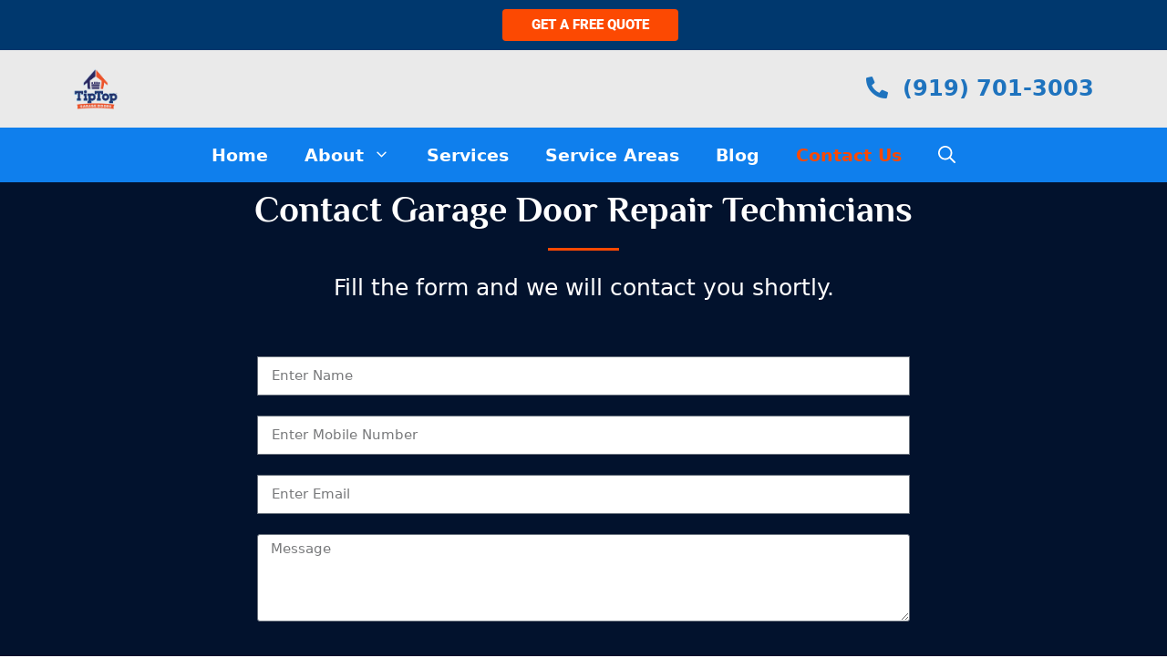

--- FILE ---
content_type: text/css; charset=utf-8
request_url: https://www.tiptopgaragedoorsraleigh.com/wp-content/uploads/elementor/css/post-17555.css?ver=1762379703
body_size: 1031
content:
.elementor-17555 .elementor-element.elementor-element-91882ff:not(.elementor-motion-effects-element-type-background), .elementor-17555 .elementor-element.elementor-element-91882ff > .elementor-motion-effects-container > .elementor-motion-effects-layer{background-color:#56C5D0;}.elementor-17555 .elementor-element.elementor-element-91882ff{transition:background 0.3s, border 0.3s, border-radius 0.3s, box-shadow 0.3s;margin-top:26px;margin-bottom:0px;padding:109px 6px 6px 6px;}.elementor-17555 .elementor-element.elementor-element-91882ff > .elementor-background-overlay{transition:background 0.3s, border-radius 0.3s, opacity 0.3s;}.elementor-17555 .elementor-element.elementor-element-91882ff > .elementor-shape-top .elementor-shape-fill{fill:#FFFFFF;}.elementor-17555 .elementor-element.elementor-element-91882ff > .elementor-shape-top svg{width:calc(215% + 1.3px);height:103px;}.elementor-17555 .elementor-element.elementor-element-4c2f288{text-align:left;}.elementor-17555 .elementor-element.elementor-element-4c2f288 img{width:70%;}.elementor-17555 .elementor-element.elementor-element-27ba61e{text-align:left;}.elementor-17555 .elementor-element.elementor-element-27ba61e img{width:69%;}.elementor-17555 .elementor-element.elementor-element-9c194c9{text-align:left;}.elementor-17555 .elementor-element.elementor-element-9c194c9 .elementor-heading-title{font-family:"Philosopher", Sans-serif;font-size:25px;font-weight:600;color:#20205F;}.elementor-17555 .elementor-element.elementor-element-9e3ee62 .elementor-repeater-item-30097fa.elementor-social-icon{background-color:#E001BC;}.elementor-17555 .elementor-element.elementor-element-9e3ee62{--grid-template-columns:repeat(0, auto);text-align:left;--icon-size:15px;--grid-column-gap:5px;--grid-row-gap:0px;}.elementor-17555 .elementor-element.elementor-element-eb6a3ae{text-align:left;}.elementor-17555 .elementor-element.elementor-element-eb6a3ae .elementor-heading-title{font-family:"Philosopher", Sans-serif;font-size:25px;font-weight:600;color:#20205F;}.elementor-17555 .elementor-element.elementor-element-25dadee .elementor-icon-list-items:not(.elementor-inline-items) .elementor-icon-list-item:not(:last-child){padding-block-end:calc(10px/2);}.elementor-17555 .elementor-element.elementor-element-25dadee .elementor-icon-list-items:not(.elementor-inline-items) .elementor-icon-list-item:not(:first-child){margin-block-start:calc(10px/2);}.elementor-17555 .elementor-element.elementor-element-25dadee .elementor-icon-list-items.elementor-inline-items .elementor-icon-list-item{margin-inline:calc(10px/2);}.elementor-17555 .elementor-element.elementor-element-25dadee .elementor-icon-list-items.elementor-inline-items{margin-inline:calc(-10px/2);}.elementor-17555 .elementor-element.elementor-element-25dadee .elementor-icon-list-items.elementor-inline-items .elementor-icon-list-item:after{inset-inline-end:calc(-10px/2);}.elementor-17555 .elementor-element.elementor-element-25dadee .elementor-icon-list-icon i{transition:color 0.3s;}.elementor-17555 .elementor-element.elementor-element-25dadee .elementor-icon-list-icon svg{transition:fill 0.3s;}.elementor-17555 .elementor-element.elementor-element-25dadee{--e-icon-list-icon-size:14px;--icon-vertical-offset:0px;}.elementor-17555 .elementor-element.elementor-element-25dadee .elementor-icon-list-text{color:#000000;transition:color 0.3s;}.elementor-17555 .elementor-element.elementor-element-03de035{text-align:left;}.elementor-17555 .elementor-element.elementor-element-03de035 .elementor-heading-title{font-family:"Philosopher", Sans-serif;font-size:25px;font-weight:600;color:#20205F;}.elementor-17555 .elementor-element.elementor-element-df2e72a{text-align:justify;color:#000000;}.elementor-17555 .elementor-element.elementor-element-59f2a2b{text-align:left;}.elementor-17555 .elementor-element.elementor-element-59f2a2b .elementor-heading-title{font-family:"Philosopher", Sans-serif;font-size:25px;font-weight:600;color:#20205F;}.elementor-17555 .elementor-element.elementor-element-9588382 .elementor-icon-list-items:not(.elementor-inline-items) .elementor-icon-list-item:not(:last-child){padding-block-end:calc(18px/2);}.elementor-17555 .elementor-element.elementor-element-9588382 .elementor-icon-list-items:not(.elementor-inline-items) .elementor-icon-list-item:not(:first-child){margin-block-start:calc(18px/2);}.elementor-17555 .elementor-element.elementor-element-9588382 .elementor-icon-list-items.elementor-inline-items .elementor-icon-list-item{margin-inline:calc(18px/2);}.elementor-17555 .elementor-element.elementor-element-9588382 .elementor-icon-list-items.elementor-inline-items{margin-inline:calc(-18px/2);}.elementor-17555 .elementor-element.elementor-element-9588382 .elementor-icon-list-items.elementor-inline-items .elementor-icon-list-item:after{inset-inline-end:calc(-18px/2);}.elementor-17555 .elementor-element.elementor-element-9588382 .elementor-icon-list-icon i{color:#EB532A;transition:color 0.3s;}.elementor-17555 .elementor-element.elementor-element-9588382 .elementor-icon-list-icon svg{fill:#EB532A;transition:fill 0.3s;}.elementor-17555 .elementor-element.elementor-element-9588382{--e-icon-list-icon-size:25px;--icon-vertical-offset:0px;}.elementor-17555 .elementor-element.elementor-element-9588382 .elementor-icon-list-text{color:#000000;transition:color 0.3s;}.elementor-17555 .elementor-element.elementor-element-ce2d4fc > .elementor-container > .elementor-column > .elementor-widget-wrap{align-content:center;align-items:center;}.elementor-17555 .elementor-element.elementor-element-ce2d4fc:not(.elementor-motion-effects-element-type-background), .elementor-17555 .elementor-element.elementor-element-ce2d4fc > .elementor-motion-effects-container > .elementor-motion-effects-layer{background-color:#20205F;}.elementor-17555 .elementor-element.elementor-element-ce2d4fc{transition:background 0.3s, border 0.3s, border-radius 0.3s, box-shadow 0.3s;}.elementor-17555 .elementor-element.elementor-element-ce2d4fc > .elementor-background-overlay{transition:background 0.3s, border-radius 0.3s, opacity 0.3s;}.elementor-17555 .elementor-element.elementor-element-da1dc14{text-align:left;color:#FFFFFF;}.elementor-17555 .elementor-element.elementor-element-968482a .elementor-icon-list-icon i{transition:color 0.3s;}.elementor-17555 .elementor-element.elementor-element-968482a .elementor-icon-list-icon svg{transition:fill 0.3s;}.elementor-17555 .elementor-element.elementor-element-968482a{--e-icon-list-icon-size:14px;--icon-vertical-offset:0px;}.elementor-17555 .elementor-element.elementor-element-968482a .elementor-icon-list-text{color:#FFFFFF;transition:color 0.3s;}@media(min-width:768px){.elementor-17555 .elementor-element.elementor-element-997ff9a{width:20%;}.elementor-17555 .elementor-element.elementor-element-bd4bbba{width:18%;}.elementor-17555 .elementor-element.elementor-element-8b3b948{width:37%;}}@media(max-width:767px){.elementor-17555 .elementor-element.elementor-element-91882ff{padding:35px 10px 10px 10px;}.elementor-17555 .elementor-element.elementor-element-4c2f288 img{width:35%;}.elementor-17555 .elementor-element.elementor-element-27ba61e img{width:46%;}.elementor-17555 .elementor-element.elementor-element-da1dc14{text-align:center;}}

--- FILE ---
content_type: text/css; charset=utf-8
request_url: https://www.tiptopgaragedoorsraleigh.com/wp-content/uploads/elementor/css/post-252.css?ver=1762382900
body_size: 1822
content:
.elementor-252 .elementor-element.elementor-element-0efbc2f:not(.elementor-motion-effects-element-type-background), .elementor-252 .elementor-element.elementor-element-0efbc2f > .elementor-motion-effects-container > .elementor-motion-effects-layer{background-color:#02122D;}.elementor-252 .elementor-element.elementor-element-0efbc2f{transition:background 0.3s, border 0.3s, border-radius 0.3s, box-shadow 0.3s;}.elementor-252 .elementor-element.elementor-element-0efbc2f > .elementor-background-overlay{transition:background 0.3s, border-radius 0.3s, opacity 0.3s;}.elementor-252 .elementor-element.elementor-element-39bee5a:not(.elementor-motion-effects-element-type-background) > .elementor-widget-wrap, .elementor-252 .elementor-element.elementor-element-39bee5a > .elementor-widget-wrap > .elementor-motion-effects-container > .elementor-motion-effects-layer{background-color:#02122D;}.elementor-252 .elementor-element.elementor-element-39bee5a > .elementor-element-populated{transition:background 0.3s, border 0.3s, border-radius 0.3s, box-shadow 0.3s;}.elementor-252 .elementor-element.elementor-element-39bee5a > .elementor-element-populated > .elementor-background-overlay{transition:background 0.3s, border-radius 0.3s, opacity 0.3s;}.elementor-252 .elementor-element.elementor-element-6505868{text-align:center;}.elementor-252 .elementor-element.elementor-element-6505868 .elementor-heading-title{font-size:40px;font-weight:700;color:#FFFFFF;}.elementor-252 .elementor-element.elementor-element-4a1ff4c{--divider-border-style:solid;--divider-color:#FC4902;--divider-border-width:3.1px;}.elementor-252 .elementor-element.elementor-element-4a1ff4c .elementor-divider-separator{width:7%;margin:0 auto;margin-center:0;}.elementor-252 .elementor-element.elementor-element-4a1ff4c .elementor-divider{text-align:center;padding-block-start:2px;padding-block-end:2px;}.elementor-252 .elementor-element.elementor-element-382ec70{text-align:center;font-size:25px;color:#FFFFFF;}.elementor-252 .elementor-element.elementor-element-7f647cd{padding:0% 18% 7% 18%;--e-form-steps-indicators-spacing:20px;--e-form-steps-indicator-padding:30px;--e-form-steps-indicator-inactive-secondary-color:#ffffff;--e-form-steps-indicator-active-secondary-color:#ffffff;--e-form-steps-indicator-completed-secondary-color:#ffffff;--e-form-steps-divider-width:1px;--e-form-steps-divider-gap:10px;}.elementor-252 .elementor-element.elementor-element-7f647cd .elementor-field-group{padding-right:calc( 15px/2 );padding-left:calc( 15px/2 );margin-bottom:22px;}.elementor-252 .elementor-element.elementor-element-7f647cd .elementor-form-fields-wrapper{margin-left:calc( -15px/2 );margin-right:calc( -15px/2 );margin-bottom:-22px;}.elementor-252 .elementor-element.elementor-element-7f647cd .elementor-field-group.recaptcha_v3-bottomleft, .elementor-252 .elementor-element.elementor-element-7f647cd .elementor-field-group.recaptcha_v3-bottomright{margin-bottom:0;}body.rtl .elementor-252 .elementor-element.elementor-element-7f647cd .elementor-labels-inline .elementor-field-group > label{padding-left:0px;}body:not(.rtl) .elementor-252 .elementor-element.elementor-element-7f647cd .elementor-labels-inline .elementor-field-group > label{padding-right:0px;}body .elementor-252 .elementor-element.elementor-element-7f647cd .elementor-labels-above .elementor-field-group > label{padding-bottom:0px;}.elementor-252 .elementor-element.elementor-element-7f647cd .elementor-field-type-html{padding-bottom:0px;}.elementor-252 .elementor-element.elementor-element-7f647cd .elementor-field-group .elementor-field:not(.elementor-select-wrapper){background-color:#ffffff;}.elementor-252 .elementor-element.elementor-element-7f647cd .elementor-field-group .elementor-select-wrapper select{background-color:#ffffff;}.elementor-252 .elementor-element.elementor-element-7f647cd .elementor-button{font-size:20px;font-weight:700;border-style:solid;border-width:2px 2px 2px 2px;border-radius:0px 0px 0px 0px;}.elementor-252 .elementor-element.elementor-element-7f647cd .e-form__buttons__wrapper__button-next{background-color:#FC4902;color:#323232;border-color:#FFFFFF;}.elementor-252 .elementor-element.elementor-element-7f647cd .elementor-button[type="submit"]{background-color:#FC4902;color:#323232;border-color:#FFFFFF;}.elementor-252 .elementor-element.elementor-element-7f647cd .elementor-button[type="submit"] svg *{fill:#323232;}.elementor-252 .elementor-element.elementor-element-7f647cd .e-form__buttons__wrapper__button-previous{color:#ffffff;}.elementor-252 .elementor-element.elementor-element-7f647cd .e-form__buttons__wrapper__button-next:hover{background-color:#11399E;color:#ffffff;}.elementor-252 .elementor-element.elementor-element-7f647cd .elementor-button[type="submit"]:hover{background-color:#11399E;color:#ffffff;}.elementor-252 .elementor-element.elementor-element-7f647cd .elementor-button[type="submit"]:hover svg *{fill:#ffffff;}.elementor-252 .elementor-element.elementor-element-7f647cd .e-form__buttons__wrapper__button-previous:hover{color:#ffffff;}.elementor-252 .elementor-element.elementor-element-7f647cd .elementor-message.elementor-message-success{color:#FFFFFF;}.elementor-252 .elementor-element.elementor-element-b61e9db{padding:0px 0px 0px 0px;text-align:center;font-size:30px;font-weight:bold;color:#000000;}.elementor-252 .elementor-element.elementor-element-41112900 > .elementor-container{max-width:1140px;}.elementor-252 .elementor-element.elementor-element-41112900{margin-top:-34px;margin-bottom:-34px;padding:0px 0px 0px 0px;}.elementor-252 .elementor-element.elementor-element-db1df77 > .elementor-element-populated{padding:70px 70px 70px 70px;}.elementor-252 .elementor-element.elementor-element-2702a55a{--icon-box-icon-margin:20px;}.elementor-252 .elementor-element.elementor-element-2702a55a.elementor-view-stacked .elementor-icon{background-color:#fd5e29;}.elementor-252 .elementor-element.elementor-element-2702a55a.elementor-view-framed .elementor-icon, .elementor-252 .elementor-element.elementor-element-2702a55a.elementor-view-default .elementor-icon{fill:#fd5e29;color:#fd5e29;border-color:#fd5e29;}.elementor-252 .elementor-element.elementor-element-2702a55a .elementor-icon{font-size:60px;}.elementor-252 .elementor-element.elementor-element-2702a55a .elementor-icon i{transform:rotate(0deg);}.elementor-252 .elementor-element.elementor-element-2702a55a .elementor-icon-box-title, .elementor-252 .elementor-element.elementor-element-2702a55a .elementor-icon-box-title a{font-size:21px;font-weight:bold;text-transform:uppercase;line-height:1.4em;letter-spacing:1.2px;}.elementor-252 .elementor-element.elementor-element-2702a55a .elementor-icon-box-title{color:#777777;}.elementor-252 .elementor-element.elementor-element-2702a55a .elementor-icon-box-description{font-size:15px;font-weight:normal;line-height:1.5em;color:#b5b5b5;}.elementor-252 .elementor-element.elementor-element-f0f2f84{text-align:center;}.elementor-252 .elementor-element.elementor-element-f0f2f84 .elementor-heading-title{font-size:18px;font-weight:600;color:#2A2761;}.elementor-252 .elementor-element.elementor-element-40a8cd01 > .elementor-element-populated{border-style:solid;border-width:0px 1px 0px 1px;border-color:#e2e2e2;padding:70px 70px 70px 70px;}.elementor-252 .elementor-element.elementor-element-55774cc0{--icon-box-icon-margin:20px;}.elementor-252 .elementor-element.elementor-element-55774cc0.elementor-view-stacked .elementor-icon{background-color:#fd5e29;}.elementor-252 .elementor-element.elementor-element-55774cc0.elementor-view-framed .elementor-icon, .elementor-252 .elementor-element.elementor-element-55774cc0.elementor-view-default .elementor-icon{fill:#fd5e29;color:#fd5e29;border-color:#fd5e29;}.elementor-252 .elementor-element.elementor-element-55774cc0 .elementor-icon{font-size:60px;}.elementor-252 .elementor-element.elementor-element-55774cc0 .elementor-icon i{transform:rotate(0deg);}.elementor-252 .elementor-element.elementor-element-55774cc0 .elementor-icon-box-title, .elementor-252 .elementor-element.elementor-element-55774cc0 .elementor-icon-box-title a{font-size:21px;font-weight:bold;text-transform:uppercase;line-height:1.4em;letter-spacing:1.2px;}.elementor-252 .elementor-element.elementor-element-55774cc0 .elementor-icon-box-title{color:#777777;}.elementor-252 .elementor-element.elementor-element-55774cc0 .elementor-icon-box-description{font-size:15px;font-weight:normal;line-height:1.5em;color:#b5b5b5;}.elementor-252 .elementor-element.elementor-element-5b705ad{text-align:center;}.elementor-252 .elementor-element.elementor-element-5b705ad .elementor-heading-title{font-size:18px;font-weight:600;color:#2A2761;}.elementor-252 .elementor-element.elementor-element-1c7917ea > .elementor-element-populated, .elementor-252 .elementor-element.elementor-element-1c7917ea > .elementor-element-populated > .elementor-background-overlay, .elementor-252 .elementor-element.elementor-element-1c7917ea > .elementor-background-slideshow{border-radius:0px 0px 0px 0px;}.elementor-252 .elementor-element.elementor-element-1c7917ea > .elementor-element-populated{padding:70px 70px 70px 70px;}.elementor-252 .elementor-element.elementor-element-5e0fd095{--icon-box-icon-margin:20px;}.elementor-252 .elementor-element.elementor-element-5e0fd095.elementor-view-stacked .elementor-icon{background-color:#fd5e29;}.elementor-252 .elementor-element.elementor-element-5e0fd095.elementor-view-framed .elementor-icon, .elementor-252 .elementor-element.elementor-element-5e0fd095.elementor-view-default .elementor-icon{fill:#fd5e29;color:#fd5e29;border-color:#fd5e29;}.elementor-252 .elementor-element.elementor-element-5e0fd095 .elementor-icon{font-size:60px;}.elementor-252 .elementor-element.elementor-element-5e0fd095 .elementor-icon i{transform:rotate(0deg);}.elementor-252 .elementor-element.elementor-element-5e0fd095 .elementor-icon-box-title, .elementor-252 .elementor-element.elementor-element-5e0fd095 .elementor-icon-box-title a{font-size:21px;font-weight:bold;text-transform:uppercase;line-height:1.4em;letter-spacing:1.2px;}.elementor-252 .elementor-element.elementor-element-5e0fd095 .elementor-icon-box-title{color:#777777;}.elementor-252 .elementor-element.elementor-element-5e0fd095 .elementor-icon-box-description{font-size:15px;font-weight:normal;line-height:1.5em;color:#b5b5b5;}.elementor-252 .elementor-element.elementor-element-5203968{text-align:center;}.elementor-252 .elementor-element.elementor-element-5203968 .elementor-heading-title{font-size:17px;font-weight:600;color:#2A2761;}.elementor-252 .elementor-element.elementor-element-7d16d440 iframe{height:400px;}@media(max-width:1024px){.elementor-252 .elementor-element.elementor-element-41112900{padding:80px 30px 80px 30px;}.elementor-252 .elementor-element.elementor-element-db1df77 > .elementor-element-populated{padding:0px 30px 0px 30px;}.elementor-252 .elementor-element.elementor-element-40a8cd01 > .elementor-element-populated{padding:0px 30px 0px 30px;}.elementor-252 .elementor-element.elementor-element-1c7917ea > .elementor-element-populated{padding:0px 30px 0px 30px;}}@media(max-width:767px){.elementor-252 .elementor-element.elementor-element-db1df77 > .elementor-element-populated{padding:30px 60px 60px 60px;}.elementor-bc-flex-widget .elementor-252 .elementor-element.elementor-element-40a8cd01.elementor-column .elementor-widget-wrap{align-items:center;}.elementor-252 .elementor-element.elementor-element-40a8cd01.elementor-column.elementor-element[data-element_type="column"] > .elementor-widget-wrap.elementor-element-populated{align-content:center;align-items:center;}.elementor-252 .elementor-element.elementor-element-40a8cd01 > .elementor-element-populated{border-width:1px 0px 1px 0px;padding:60px 60px 60px 60px;}.elementor-252 .elementor-element.elementor-element-55774cc0{padding:0px 0px 0px 0px;}.elementor-252 .elementor-element.elementor-element-1c7917ea > .elementor-element-populated{padding:60px 60px 30px 60px;}.elementor-252 .elementor-element.elementor-element-1f84b631 > .elementor-element-populated{margin:0px 0px 0px 0px;--e-column-margin-right:0px;--e-column-margin-left:0px;padding:0px 0px 0px 0px;}.elementor-252 .elementor-element.elementor-element-7d16d440{margin:0px 0px calc(var(--kit-widget-spacing, 0px) + 0px) 0px;padding:0px 0px 0px 0px;}}@media(min-width:768px){.elementor-252 .elementor-element.elementor-element-db1df77{width:32.959%;}.elementor-252 .elementor-element.elementor-element-40a8cd01{width:30.896%;}.elementor-252 .elementor-element.elementor-element-1c7917ea{width:35.675%;}}

--- FILE ---
content_type: text/css; charset=utf-8
request_url: https://www.tiptopgaragedoorsraleigh.com/wp-content/cache/min/1/wp-content/uploads/elementor/google-fonts/css/philosopher.css?ver=1762379721
body_size: 623
content:
@font-face{font-display:swap;font-family:'Philosopher';font-style:italic;font-weight:400;src:url(https://www.tiptopgaragedoorsraleigh.com/wp-content/uploads/elementor/google-fonts/fonts/philosopher-vefx2_5qcwis4_dhez5jcwbrf0i81-qe.woff2) format('woff2');unicode-range:U+0460-052F,U+1C80-1C8A,U+20B4,U+2DE0-2DFF,U+A640-A69F,U+FE2E-FE2F}@font-face{font-display:swap;font-family:'Philosopher';font-style:italic;font-weight:400;src:url(https://www.tiptopgaragedoorsraleigh.com/wp-content/uploads/elementor/google-fonts/fonts/philosopher-vefx2_5qcwis4_dhez5jcwbrf0s81-qe.woff2) format('woff2');unicode-range:U+0301,U+0400-045F,U+0490-0491,U+04B0-04B1,U+2116}@font-face{font-display:swap;font-family:'Philosopher';font-style:italic;font-weight:400;src:url(https://www.tiptopgaragedoorsraleigh.com/wp-content/uploads/elementor/google-fonts/fonts/philosopher-vefx2_5qcwis4_dhez5jcwbrf0a81-qe.woff2) format('woff2');unicode-range:U+0102-0103,U+0110-0111,U+0128-0129,U+0168-0169,U+01A0-01A1,U+01AF-01B0,U+0300-0301,U+0303-0304,U+0308-0309,U+0323,U+0329,U+1EA0-1EF9,U+20AB}@font-face{font-display:swap;font-family:'Philosopher';font-style:italic;font-weight:400;src:url(https://www.tiptopgaragedoorsraleigh.com/wp-content/uploads/elementor/google-fonts/fonts/philosopher-vefx2_5qcwis4_dhez5jcwbrf0e81-qe.woff2) format('woff2');unicode-range:U+0100-02BA,U+02BD-02C5,U+02C7-02CC,U+02CE-02D7,U+02DD-02FF,U+0304,U+0308,U+0329,U+1D00-1DBF,U+1E00-1E9F,U+1EF2-1EFF,U+2020,U+20A0-20AB,U+20AD-20C0,U+2113,U+2C60-2C7F,U+A720-A7FF}@font-face{font-display:swap;font-family:'Philosopher';font-style:italic;font-weight:400;src:url(https://www.tiptopgaragedoorsraleigh.com/wp-content/uploads/elementor/google-fonts/fonts/philosopher-vefx2_5qcwis4_dhez5jcwbrf0881w.woff2) format('woff2');unicode-range:U+0000-00FF,U+0131,U+0152-0153,U+02BB-02BC,U+02C6,U+02DA,U+02DC,U+0304,U+0308,U+0329,U+2000-206F,U+20AC,U+2122,U+2191,U+2193,U+2212,U+2215,U+FEFF,U+FFFD}@font-face{font-display:swap;font-family:'Philosopher';font-style:italic;font-weight:700;src:url(https://www.tiptopgaragedoorsraleigh.com/wp-content/uploads/elementor/google-fonts/fonts/philosopher-vefk2_5qcwis4_dhez5jcwbrd_qzwti_wo7h.woff2) format('woff2');unicode-range:U+0460-052F,U+1C80-1C8A,U+20B4,U+2DE0-2DFF,U+A640-A69F,U+FE2E-FE2F}@font-face{font-display:swap;font-family:'Philosopher';font-style:italic;font-weight:700;src:url(https://www.tiptopgaragedoorsraleigh.com/wp-content/uploads/elementor/google-fonts/fonts/philosopher-vefk2_5qcwis4_dhez5jcwbrd_qzwtg_wo7h.woff2) format('woff2');unicode-range:U+0301,U+0400-045F,U+0490-0491,U+04B0-04B1,U+2116}@font-face{font-display:swap;font-family:'Philosopher';font-style:italic;font-weight:700;src:url(https://www.tiptopgaragedoorsraleigh.com/wp-content/uploads/elementor/google-fonts/fonts/philosopher-vefk2_5qcwis4_dhez5jcwbrd_qzwtq_wo7h.woff2) format('woff2');unicode-range:U+0102-0103,U+0110-0111,U+0128-0129,U+0168-0169,U+01A0-01A1,U+01AF-01B0,U+0300-0301,U+0303-0304,U+0308-0309,U+0323,U+0329,U+1EA0-1EF9,U+20AB}@font-face{font-display:swap;font-family:'Philosopher';font-style:italic;font-weight:700;src:url(https://www.tiptopgaragedoorsraleigh.com/wp-content/uploads/elementor/google-fonts/fonts/philosopher-vefk2_5qcwis4_dhez5jcwbrd_qzwtu_wo7h.woff2) format('woff2');unicode-range:U+0100-02BA,U+02BD-02C5,U+02C7-02CC,U+02CE-02D7,U+02DD-02FF,U+0304,U+0308,U+0329,U+1D00-1DBF,U+1E00-1E9F,U+1EF2-1EFF,U+2020,U+20A0-20AB,U+20AD-20C0,U+2113,U+2C60-2C7F,U+A720-A7FF}@font-face{font-display:swap;font-family:'Philosopher';font-style:italic;font-weight:700;src:url(https://www.tiptopgaragedoorsraleigh.com/wp-content/uploads/elementor/google-fonts/fonts/philosopher-vefk2_5qcwis4_dhez5jcwbrd_qzwtw_wg.woff2) format('woff2');unicode-range:U+0000-00FF,U+0131,U+0152-0153,U+02BB-02BC,U+02C6,U+02DA,U+02DC,U+0304,U+0308,U+0329,U+2000-206F,U+20AC,U+2122,U+2191,U+2193,U+2212,U+2215,U+FEFF,U+FFFD}@font-face{font-display:swap;font-family:'Philosopher';font-style:normal;font-weight:400;src:url(https://www.tiptopgaragedoorsraleigh.com/wp-content/uploads/elementor/google-fonts/fonts/philosopher-vefv2_5qcwis4_dhez5jcwbjt00k0w.woff2) format('woff2');unicode-range:U+0460-052F,U+1C80-1C8A,U+20B4,U+2DE0-2DFF,U+A640-A69F,U+FE2E-FE2F}@font-face{font-display:swap;font-family:'Philosopher';font-style:normal;font-weight:400;src:url(https://www.tiptopgaragedoorsraleigh.com/wp-content/uploads/elementor/google-fonts/fonts/philosopher-vefv2_5qcwis4_dhez5jcwbqt00k0w.woff2) format('woff2');unicode-range:U+0301,U+0400-045F,U+0490-0491,U+04B0-04B1,U+2116}@font-face{font-display:swap;font-family:'Philosopher';font-style:normal;font-weight:400;src:url(https://www.tiptopgaragedoorsraleigh.com/wp-content/uploads/elementor/google-fonts/fonts/philosopher-vefv2_5qcwis4_dhez5jcwbht00k0w.woff2) format('woff2');unicode-range:U+0102-0103,U+0110-0111,U+0128-0129,U+0168-0169,U+01A0-01A1,U+01AF-01B0,U+0300-0301,U+0303-0304,U+0308-0309,U+0323,U+0329,U+1EA0-1EF9,U+20AB}@font-face{font-display:swap;font-family:'Philosopher';font-style:normal;font-weight:400;src:url(https://www.tiptopgaragedoorsraleigh.com/wp-content/uploads/elementor/google-fonts/fonts/philosopher-vefv2_5qcwis4_dhez5jcwbgt00k0w.woff2) format('woff2');unicode-range:U+0100-02BA,U+02BD-02C5,U+02C7-02CC,U+02CE-02D7,U+02DD-02FF,U+0304,U+0308,U+0329,U+1D00-1DBF,U+1E00-1E9F,U+1EF2-1EFF,U+2020,U+20A0-20AB,U+20AD-20C0,U+2113,U+2C60-2C7F,U+A720-A7FF}@font-face{font-display:swap;font-family:'Philosopher';font-style:normal;font-weight:400;src:url(https://www.tiptopgaragedoorsraleigh.com/wp-content/uploads/elementor/google-fonts/fonts/philosopher-vefv2_5qcwis4_dhez5jcwbut00.woff2) format('woff2');unicode-range:U+0000-00FF,U+0131,U+0152-0153,U+02BB-02BC,U+02C6,U+02DA,U+02DC,U+0304,U+0308,U+0329,U+2000-206F,U+20AC,U+2122,U+2191,U+2193,U+2212,U+2215,U+FEFF,U+FFFD}@font-face{font-display:swap;font-family:'Philosopher';font-style:normal;font-weight:700;src:url(https://www.tiptopgaragedoorsraleigh.com/wp-content/uploads/elementor/google-fonts/fonts/philosopher-vefi2_5qcwis4_dhez5jcwjvalgw8tenxg.woff2) format('woff2');unicode-range:U+0460-052F,U+1C80-1C8A,U+20B4,U+2DE0-2DFF,U+A640-A69F,U+FE2E-FE2F}@font-face{font-display:swap;font-family:'Philosopher';font-style:normal;font-weight:700;src:url(https://www.tiptopgaragedoorsraleigh.com/wp-content/uploads/elementor/google-fonts/fonts/philosopher-vefi2_5qcwis4_dhez5jcwjvalgf8tenxg.woff2) format('woff2');unicode-range:U+0301,U+0400-045F,U+0490-0491,U+04B0-04B1,U+2116}@font-face{font-display:swap;font-family:'Philosopher';font-style:normal;font-weight:700;src:url(https://www.tiptopgaragedoorsraleigh.com/wp-content/uploads/elementor/google-fonts/fonts/philosopher-vefi2_5qcwis4_dhez5jcwjvalgu8tenxg.woff2) format('woff2');unicode-range:U+0102-0103,U+0110-0111,U+0128-0129,U+0168-0169,U+01A0-01A1,U+01AF-01B0,U+0300-0301,U+0303-0304,U+0308-0309,U+0323,U+0329,U+1EA0-1EF9,U+20AB}@font-face{font-display:swap;font-family:'Philosopher';font-style:normal;font-weight:700;src:url(https://www.tiptopgaragedoorsraleigh.com/wp-content/uploads/elementor/google-fonts/fonts/philosopher-vefi2_5qcwis4_dhez5jcwjvalgv8tenxg.woff2) format('woff2');unicode-range:U+0100-02BA,U+02BD-02C5,U+02C7-02CC,U+02CE-02D7,U+02DD-02FF,U+0304,U+0308,U+0329,U+1D00-1DBF,U+1E00-1E9F,U+1EF2-1EFF,U+2020,U+20A0-20AB,U+20AD-20C0,U+2113,U+2C60-2C7F,U+A720-A7FF}@font-face{font-display:swap;font-family:'Philosopher';font-style:normal;font-weight:700;src:url(https://www.tiptopgaragedoorsraleigh.com/wp-content/uploads/elementor/google-fonts/fonts/philosopher-vefi2_5qcwis4_dhez5jcwjvalgb8tc.woff2) format('woff2');unicode-range:U+0000-00FF,U+0131,U+0152-0153,U+02BB-02BC,U+02C6,U+02DA,U+02DC,U+0304,U+0308,U+0329,U+2000-206F,U+20AC,U+2122,U+2191,U+2193,U+2212,U+2215,U+FEFF,U+FFFD}